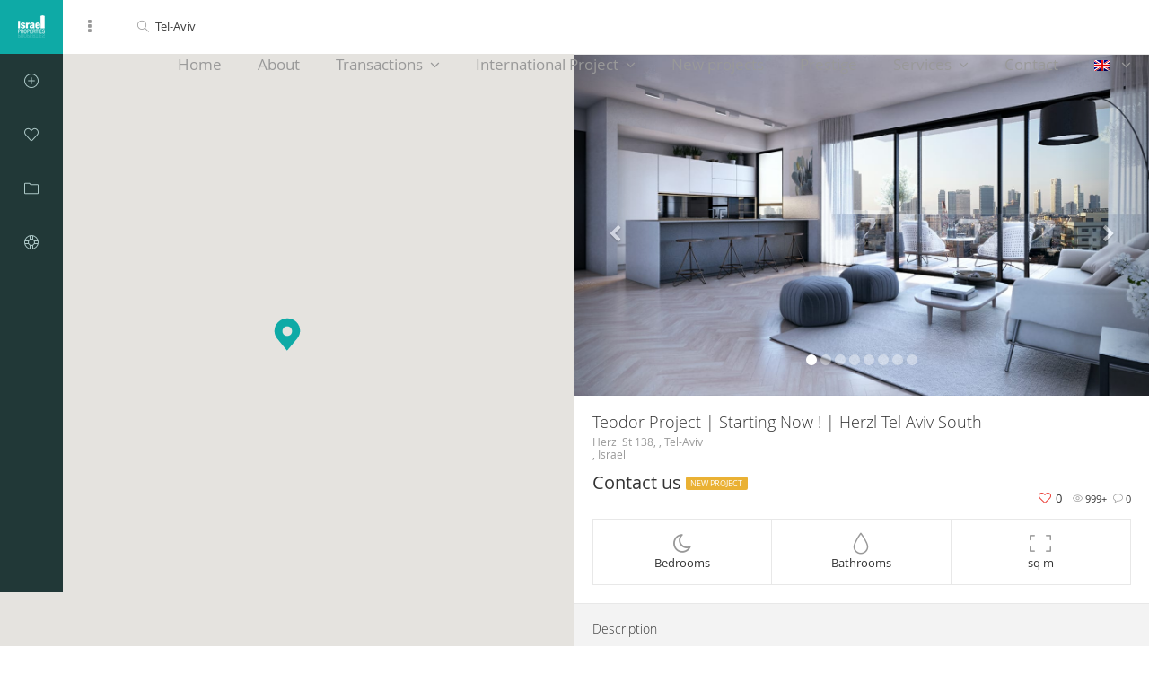

--- FILE ---
content_type: text/html; charset=UTF-8
request_url: https://ip-tlv.com/properties/teodor-starting-now-herzl-tel-aviv-south/?lang=en
body_size: 14495
content:
<!DOCTYPE html><html lang="en-US"><head><meta charset="UTF-8"><meta name="viewport" content="width=device-width, initial-scale=1.0, maximum-scale=1.0, user-scalable=0"><title>Teodor Project | Starting Now ! | Herzl Tel Aviv South - Expert immobilier - Israel Properties</title><link rel="stylesheet" href="https://ip-tlv.com/wp-content/plugins/sitepress-multilingual-cms/res/css/language-selector.css?v=3.5.3.1" type="text/css" media="all" /><link rel="pingback" href="https://ip-tlv.com/xmlrpc.php"><link rel="shortcut icon" href="https://ip-tlv.com/wp-content/themes/realeswp/favicon_new.ico" type="image/x-icon" /> <!--[if lt IE 9]> <script src="https://oss.maxcdn.com/html5shiv/3.7.2/html5shiv.min.js"></script> <script src="https://oss.maxcdn.com/respond/1.4.2/respond.min.js"></script> <![endif]--><meta property="og:url" content="https://ip-tlv.com/properties/teodor-starting-now-herzl-tel-aviv-south/?lang=en" /><meta property="og:title" content="Teodor Project | Starting Now ! | Herzl Tel Aviv South" /><meta property="og:description" content="Teodor Project | Starting Now ! | Herzl Tel Aviv South" /><meta property="og:image" content="https://ip-tlv.com/wp-content/uploads/2019/07/04.jpeg" /><meta name='robots' content='index, follow, max-image-preview:large, max-snippet:-1, max-video-preview:-1' /><link rel="alternate" hreflang="fr" href="https://ip-tlv.com/properties/teodor-starting-now-herzl-tel-aviv-south" /><link rel="alternate" hreflang="en" href="https://ip-tlv.com/properties/teodor-starting-now-herzl-tel-aviv-south/?lang=en" /><link rel="alternate" hreflang="he" href="https://ip-tlv.com/properties/teodor-starting-now-herzl-tel-aviv-south/?lang=he" /><link rel="canonical" href="https://ip-tlv.com/properties/teodor-starting-now-herzl-tel-aviv-south/?lang=en" /><meta property="og:locale" content="en_US" /><meta property="og:type" content="article" /><meta property="og:title" content="Teodor Project | Starting Now ! | Herzl Tel Aviv South - Expert immobilier - Israel Properties" /><meta property="og:description" content="Teodor | 138 Herzl St. Tel Aviv Close to Tel Aviv&#8217;s bustling Florentin neighborhood, the Teodor project on Herzl Street includes construction of 160 apartments alongside commercial areas in two [&hellip;]" /><meta property="og:url" content="https://ip-tlv.com/properties/teodor-starting-now-herzl-tel-aviv-south/?lang=en" /><meta property="og:site_name" content="Expert immobilier - Israel Properties" /><meta property="article:publisher" content="https://www.facebook.com/Israel-Properties-South-Tel-Aviv-886034068129645/" /><meta property="article:modified_time" content="2019-07-08T11:25:01+00:00" /><meta property="og:image" content="https://ip-tlv.com/wp-content/uploads/2019/07/07.jpeg" /><meta name="twitter:label1" content="Est. reading time" /><meta name="twitter:data1" content="1 minute" /> <script type="application/ld+json" class="yoast-schema-graph">{"@context":"https://schema.org","@graph":[{"@type":"WebPage","@id":"https://ip-tlv.com/properties/teodor-starting-now-herzl-tel-aviv-south/?lang=en","url":"https://ip-tlv.com/properties/teodor-starting-now-herzl-tel-aviv-south/?lang=en","name":"Teodor Project | Starting Now ! | Herzl Tel Aviv South - Expert immobilier - Israel Properties","isPartOf":{"@id":"https://ip-tlv.com/#website"},"primaryImageOfPage":{"@id":"https://ip-tlv.com/properties/teodor-starting-now-herzl-tel-aviv-south/?lang=en#primaryimage"},"image":{"@id":"https://ip-tlv.com/properties/teodor-starting-now-herzl-tel-aviv-south/?lang=en#primaryimage"},"thumbnailUrl":"https://ip-tlv.com/wp-content/uploads/2019/07/07.jpeg","datePublished":"2019-07-08T11:17:27+00:00","dateModified":"2019-07-08T11:25:01+00:00","breadcrumb":{"@id":"https://ip-tlv.com/properties/teodor-starting-now-herzl-tel-aviv-south/?lang=en#breadcrumb"},"inLanguage":"en-US","potentialAction":[{"@type":"ReadAction","target":["https://ip-tlv.com/properties/teodor-starting-now-herzl-tel-aviv-south/?lang=en"]}]},{"@type":"ImageObject","inLanguage":"en-US","@id":"https://ip-tlv.com/properties/teodor-starting-now-herzl-tel-aviv-south/?lang=en#primaryimage","url":"https://ip-tlv.com/wp-content/uploads/2019/07/07.jpeg","contentUrl":"https://ip-tlv.com/wp-content/uploads/2019/07/07.jpeg","width":1600,"height":472},{"@type":"BreadcrumbList","@id":"https://ip-tlv.com/properties/teodor-starting-now-herzl-tel-aviv-south/?lang=en#breadcrumb","itemListElement":[{"@type":"ListItem","position":1,"name":"Accueil","item":"https://ip-tlv.com/?lang=en"},{"@type":"ListItem","position":2,"name":"Properties","item":"https://ip-tlv.com/properties/"},{"@type":"ListItem","position":3,"name":"Teodor Project | Starting Now ! | Herzl Tel Aviv South"}]},{"@type":"WebSite","@id":"https://ip-tlv.com/#website","url":"https://ip-tlv.com/","name":"Expert immobilier - Israel Properties","description":"Expert immobilier - Israel Properties","potentialAction":[{"@type":"SearchAction","target":{"@type":"EntryPoint","urlTemplate":"https://ip-tlv.com/?s={search_term_string}"},"query-input":{"@type":"PropertyValueSpecification","valueRequired":true,"valueName":"search_term_string"}}],"inLanguage":"en-US"}]}</script> <link rel='dns-prefetch' href='//maps.googleapis.com' /><link rel='dns-prefetch' href='//plus.google.com' /><link rel="alternate" type="application/rss+xml" title="Expert immobilier - Israel Properties &raquo; Feed" href="https://ip-tlv.com/feed/?lang=en" /><link rel="alternate" type="application/rss+xml" title="Expert immobilier - Israel Properties &raquo; Comments Feed" href="https://ip-tlv.com/comments/feed/?lang=en" /> <script type="text/javascript">window._wpemojiSettings={"baseUrl":"https:\/\/s.w.org\/images\/core\/emoji\/14.0.0\/72x72\/","ext":".png","svgUrl":"https:\/\/s.w.org\/images\/core\/emoji\/14.0.0\/svg\/","svgExt":".svg","source":{"concatemoji":"https:\/\/ip-tlv.com\/wp-includes\/js\/wp-emoji-release.min.js"}};
/*! This file is auto-generated */
!function(i,n){var o,s,e;function c(e){try{var t={supportTests:e,timestamp:(new Date).valueOf()};sessionStorage.setItem(o,JSON.stringify(t))}catch(e){}}function p(e,t,n){e.clearRect(0,0,e.canvas.width,e.canvas.height),e.fillText(t,0,0);var t=new Uint32Array(e.getImageData(0,0,e.canvas.width,e.canvas.height).data),r=(e.clearRect(0,0,e.canvas.width,e.canvas.height),e.fillText(n,0,0),new Uint32Array(e.getImageData(0,0,e.canvas.width,e.canvas.height).data));return t.every(function(e,t){return e===r[t]})}function u(e,t,n){switch(t){case"flag":return n(e,"\ud83c\udff3\ufe0f\u200d\u26a7\ufe0f","\ud83c\udff3\ufe0f\u200b\u26a7\ufe0f")?!1:!n(e,"\ud83c\uddfa\ud83c\uddf3","\ud83c\uddfa\u200b\ud83c\uddf3")&&!n(e,"\ud83c\udff4\udb40\udc67\udb40\udc62\udb40\udc65\udb40\udc6e\udb40\udc67\udb40\udc7f","\ud83c\udff4\u200b\udb40\udc67\u200b\udb40\udc62\u200b\udb40\udc65\u200b\udb40\udc6e\u200b\udb40\udc67\u200b\udb40\udc7f");case"emoji":return!n(e,"\ud83e\udef1\ud83c\udffb\u200d\ud83e\udef2\ud83c\udfff","\ud83e\udef1\ud83c\udffb\u200b\ud83e\udef2\ud83c\udfff")}return!1}function f(e,t,n){var r="undefined"!=typeof WorkerGlobalScope&&self instanceof WorkerGlobalScope?new OffscreenCanvas(300,150):i.createElement("canvas"),a=r.getContext("2d",{willReadFrequently:!0}),o=(a.textBaseline="top",a.font="600 32px Arial",{});return e.forEach(function(e){o[e]=t(a,e,n)}),o}function t(e){var t=i.createElement("script");t.src=e,t.defer=!0,i.head.appendChild(t)}"undefined"!=typeof Promise&&(o="wpEmojiSettingsSupports",s=["flag","emoji"],n.supports={everything:!0,everythingExceptFlag:!0},e=new Promise(function(e){i.addEventListener("DOMContentLoaded",e,{once:!0})}),new Promise(function(t){var n=function(){try{var e=JSON.parse(sessionStorage.getItem(o));if("object"==typeof e&&"number"==typeof e.timestamp&&(new Date).valueOf()<e.timestamp+604800&&"object"==typeof e.supportTests)return e.supportTests}catch(e){}return null}();if(!n){if("undefined"!=typeof Worker&&"undefined"!=typeof OffscreenCanvas&&"undefined"!=typeof URL&&URL.createObjectURL&&"undefined"!=typeof Blob)try{var e="postMessage("+f.toString()+"("+[JSON.stringify(s),u.toString(),p.toString()].join(",")+"));",r=new Blob([e],{type:"text/javascript"}),a=new Worker(URL.createObjectURL(r),{name:"wpTestEmojiSupports"});return void(a.onmessage=function(e){c(n=e.data),a.terminate(),t(n)})}catch(e){}c(n=f(s,u,p))}t(n)}).then(function(e){for(var t in e)n.supports[t]=e[t],n.supports.everything=n.supports.everything&&n.supports[t],"flag"!==t&&(n.supports.everythingExceptFlag=n.supports.everythingExceptFlag&&n.supports[t]);n.supports.everythingExceptFlag=n.supports.everythingExceptFlag&&!n.supports.flag,n.DOMReady=!1,n.readyCallback=function(){n.DOMReady=!0}}).then(function(){return e}).then(function(){var e;n.supports.everything||(n.readyCallback(),(e=n.source||{}).concatemoji?t(e.concatemoji):e.wpemoji&&e.twemoji&&(t(e.twemoji),t(e.wpemoji)))}))}((window,document),window._wpemojiSettings);</script> <link rel='stylesheet' id='reales_plugin_style-css' href='https://ip-tlv.com/wp-content/plugins/short-tax-post/css/style.css' type='text/css' media='all' /><link rel='stylesheet' id='datepicker_style-css' href='https://ip-tlv.com/wp-content/plugins/short-tax-post/css/datepicker.css' type='text/css' media='all' /><style id='wp-emoji-styles-inline-css' type='text/css'>img.wp-smiley,img.emoji{display:inline !important;border:none !important;box-shadow:none !important;height:1em !important;width:1em !important;margin:0
0.07em !important;vertical-align:-0.1em !important;background:none !important;padding:0
!important}</style><link rel='stylesheet' id='wp-block-library-css' href='https://ip-tlv.com/wp-includes/css/dist/block-library/style.min.css' type='text/css' media='all' /><style id='classic-theme-styles-inline-css' type='text/css'>.wp-block-button__link{color:#fff;background-color:#32373c;border-radius:9999px;box-shadow:none;text-decoration:none;padding:calc(.667em + 2px) calc(1.333em+2px);font-size:1.125em}.wp-block-file__button{background:#32373c;color:#fff;text-decoration:none}</style><style id='global-styles-inline-css' type='text/css'>body{--wp--preset--color--black:#000;--wp--preset--color--cyan-bluish-gray:#abb8c3;--wp--preset--color--white:#fff;--wp--preset--color--pale-pink:#f78da7;--wp--preset--color--vivid-red:#cf2e2e;--wp--preset--color--luminous-vivid-orange:#ff6900;--wp--preset--color--luminous-vivid-amber:#fcb900;--wp--preset--color--light-green-cyan:#7bdcb5;--wp--preset--color--vivid-green-cyan:#00d084;--wp--preset--color--pale-cyan-blue:#8ed1fc;--wp--preset--color--vivid-cyan-blue:#0693e3;--wp--preset--color--vivid-purple:#9b51e0;--wp--preset--gradient--vivid-cyan-blue-to-vivid-purple:linear-gradient(135deg,rgba(6,147,227,1) 0%,rgb(155,81,224) 100%);--wp--preset--gradient--light-green-cyan-to-vivid-green-cyan:linear-gradient(135deg,rgb(122,220,180) 0%,rgb(0,208,130) 100%);--wp--preset--gradient--luminous-vivid-amber-to-luminous-vivid-orange:linear-gradient(135deg,rgba(252,185,0,1) 0%,rgba(255,105,0,1) 100%);--wp--preset--gradient--luminous-vivid-orange-to-vivid-red:linear-gradient(135deg,rgba(255,105,0,1) 0%,rgb(207,46,46) 100%);--wp--preset--gradient--very-light-gray-to-cyan-bluish-gray:linear-gradient(135deg,rgb(238,238,238) 0%,rgb(169,184,195) 100%);--wp--preset--gradient--cool-to-warm-spectrum:linear-gradient(135deg,rgb(74,234,220) 0%,rgb(151,120,209) 20%,rgb(207,42,186) 40%,rgb(238,44,130) 60%,rgb(251,105,98) 80%,rgb(254,248,76) 100%);--wp--preset--gradient--blush-light-purple:linear-gradient(135deg,rgb(255,206,236) 0%,rgb(152,150,240) 100%);--wp--preset--gradient--blush-bordeaux:linear-gradient(135deg,rgb(254,205,165) 0%,rgb(254,45,45) 50%,rgb(107,0,62) 100%);--wp--preset--gradient--luminous-dusk:linear-gradient(135deg,rgb(255,203,112) 0%,rgb(199,81,192) 50%,rgb(65,88,208) 100%);--wp--preset--gradient--pale-ocean:linear-gradient(135deg,rgb(255,245,203) 0%,rgb(182,227,212) 50%,rgb(51,167,181) 100%);--wp--preset--gradient--electric-grass:linear-gradient(135deg,rgb(202,248,128) 0%,rgb(113,206,126) 100%);--wp--preset--gradient--midnight:linear-gradient(135deg,rgb(2,3,129) 0%,rgb(40,116,252) 100%);--wp--preset--font-size--small:13px;--wp--preset--font-size--medium:20px;--wp--preset--font-size--large:36px;--wp--preset--font-size--x-large:42px;--wp--preset--spacing--20:0.44rem;--wp--preset--spacing--30:0.67rem;--wp--preset--spacing--40:1rem;--wp--preset--spacing--50:1.5rem;--wp--preset--spacing--60:2.25rem;--wp--preset--spacing--70:3.38rem;--wp--preset--spacing--80:5.06rem;--wp--preset--shadow--natural:6px 6px 9px rgba(0, 0, 0, 0.2);--wp--preset--shadow--deep:12px 12px 50px rgba(0, 0, 0, 0.4);--wp--preset--shadow--sharp:6px 6px 0px rgba(0, 0, 0, 0.2);--wp--preset--shadow--outlined:6px 6px 0px -3px rgba(255, 255, 255, 1), 6px 6px rgba(0, 0, 0, 1);--wp--preset--shadow--crisp:6px 6px 0px rgba(0,0,0,1)}:where(.is-layout-flex){gap:0.5em}:where(.is-layout-grid){gap:0.5em}body .is-layout-flow>.alignleft{float:left;margin-inline-start:0;margin-inline-end:2em}body .is-layout-flow>.alignright{float:right;margin-inline-start:2em;margin-inline-end:0}body .is-layout-flow>.aligncenter{margin-left:auto !important;margin-right:auto !important}body .is-layout-constrained>.alignleft{float:left;margin-inline-start:0;margin-inline-end:2em}body .is-layout-constrained>.alignright{float:right;margin-inline-start:2em;margin-inline-end:0}body .is-layout-constrained>.aligncenter{margin-left:auto !important;margin-right:auto !important}body .is-layout-constrained>:where(:not(.alignleft):not(.alignright):not(.alignfull)){max-width:var(--wp--style--global--content-size);margin-left:auto !important;margin-right:auto !important}body .is-layout-constrained>.alignwide{max-width:var(--wp--style--global--wide-size)}body .is-layout-flex{display:flex}body .is-layout-flex{flex-wrap:wrap;align-items:center}body .is-layout-flex>*{margin:0}body .is-layout-grid{display:grid}body .is-layout-grid>*{margin:0}:where(.wp-block-columns.is-layout-flex){gap:2em}:where(.wp-block-columns.is-layout-grid){gap:2em}:where(.wp-block-post-template.is-layout-flex){gap:1.25em}:where(.wp-block-post-template.is-layout-grid){gap:1.25em}.has-black-color{color:var(--wp--preset--color--black) !important}.has-cyan-bluish-gray-color{color:var(--wp--preset--color--cyan-bluish-gray) !important}.has-white-color{color:var(--wp--preset--color--white) !important}.has-pale-pink-color{color:var(--wp--preset--color--pale-pink) !important}.has-vivid-red-color{color:var(--wp--preset--color--vivid-red) !important}.has-luminous-vivid-orange-color{color:var(--wp--preset--color--luminous-vivid-orange) !important}.has-luminous-vivid-amber-color{color:var(--wp--preset--color--luminous-vivid-amber) !important}.has-light-green-cyan-color{color:var(--wp--preset--color--light-green-cyan) !important}.has-vivid-green-cyan-color{color:var(--wp--preset--color--vivid-green-cyan) !important}.has-pale-cyan-blue-color{color:var(--wp--preset--color--pale-cyan-blue) !important}.has-vivid-cyan-blue-color{color:var(--wp--preset--color--vivid-cyan-blue) !important}.has-vivid-purple-color{color:var(--wp--preset--color--vivid-purple) !important}.has-black-background-color{background-color:var(--wp--preset--color--black) !important}.has-cyan-bluish-gray-background-color{background-color:var(--wp--preset--color--cyan-bluish-gray) !important}.has-white-background-color{background-color:var(--wp--preset--color--white) !important}.has-pale-pink-background-color{background-color:var(--wp--preset--color--pale-pink) !important}.has-vivid-red-background-color{background-color:var(--wp--preset--color--vivid-red) !important}.has-luminous-vivid-orange-background-color{background-color:var(--wp--preset--color--luminous-vivid-orange) !important}.has-luminous-vivid-amber-background-color{background-color:var(--wp--preset--color--luminous-vivid-amber) !important}.has-light-green-cyan-background-color{background-color:var(--wp--preset--color--light-green-cyan) !important}.has-vivid-green-cyan-background-color{background-color:var(--wp--preset--color--vivid-green-cyan) !important}.has-pale-cyan-blue-background-color{background-color:var(--wp--preset--color--pale-cyan-blue) !important}.has-vivid-cyan-blue-background-color{background-color:var(--wp--preset--color--vivid-cyan-blue) !important}.has-vivid-purple-background-color{background-color:var(--wp--preset--color--vivid-purple) !important}.has-black-border-color{border-color:var(--wp--preset--color--black) !important}.has-cyan-bluish-gray-border-color{border-color:var(--wp--preset--color--cyan-bluish-gray) !important}.has-white-border-color{border-color:var(--wp--preset--color--white) !important}.has-pale-pink-border-color{border-color:var(--wp--preset--color--pale-pink) !important}.has-vivid-red-border-color{border-color:var(--wp--preset--color--vivid-red) !important}.has-luminous-vivid-orange-border-color{border-color:var(--wp--preset--color--luminous-vivid-orange) !important}.has-luminous-vivid-amber-border-color{border-color:var(--wp--preset--color--luminous-vivid-amber) !important}.has-light-green-cyan-border-color{border-color:var(--wp--preset--color--light-green-cyan) !important}.has-vivid-green-cyan-border-color{border-color:var(--wp--preset--color--vivid-green-cyan) !important}.has-pale-cyan-blue-border-color{border-color:var(--wp--preset--color--pale-cyan-blue) !important}.has-vivid-cyan-blue-border-color{border-color:var(--wp--preset--color--vivid-cyan-blue) !important}.has-vivid-purple-border-color{border-color:var(--wp--preset--color--vivid-purple) !important}.has-vivid-cyan-blue-to-vivid-purple-gradient-background{background:var(--wp--preset--gradient--vivid-cyan-blue-to-vivid-purple) !important}.has-light-green-cyan-to-vivid-green-cyan-gradient-background{background:var(--wp--preset--gradient--light-green-cyan-to-vivid-green-cyan) !important}.has-luminous-vivid-amber-to-luminous-vivid-orange-gradient-background{background:var(--wp--preset--gradient--luminous-vivid-amber-to-luminous-vivid-orange) !important}.has-luminous-vivid-orange-to-vivid-red-gradient-background{background:var(--wp--preset--gradient--luminous-vivid-orange-to-vivid-red) !important}.has-very-light-gray-to-cyan-bluish-gray-gradient-background{background:var(--wp--preset--gradient--very-light-gray-to-cyan-bluish-gray) !important}.has-cool-to-warm-spectrum-gradient-background{background:var(--wp--preset--gradient--cool-to-warm-spectrum) !important}.has-blush-light-purple-gradient-background{background:var(--wp--preset--gradient--blush-light-purple) !important}.has-blush-bordeaux-gradient-background{background:var(--wp--preset--gradient--blush-bordeaux) !important}.has-luminous-dusk-gradient-background{background:var(--wp--preset--gradient--luminous-dusk) !important}.has-pale-ocean-gradient-background{background:var(--wp--preset--gradient--pale-ocean) !important}.has-electric-grass-gradient-background{background:var(--wp--preset--gradient--electric-grass) !important}.has-midnight-gradient-background{background:var(--wp--preset--gradient--midnight) !important}.has-small-font-size{font-size:var(--wp--preset--font-size--small) !important}.has-medium-font-size{font-size:var(--wp--preset--font-size--medium) !important}.has-large-font-size{font-size:var(--wp--preset--font-size--large) !important}.has-x-large-font-size{font-size:var(--wp--preset--font-size--x-large) !important}.wp-block-navigation a:where(:not(.wp-element-button)){color:inherit}:where(.wp-block-post-template.is-layout-flex){gap:1.25em}:where(.wp-block-post-template.is-layout-grid){gap:1.25em}:where(.wp-block-columns.is-layout-flex){gap:2em}:where(.wp-block-columns.is-layout-grid){gap:2em}.wp-block-pullquote{font-size:1.5em;line-height:1.6}</style><link rel='stylesheet' id='contact-form-7-bootstrap-style-css' href='https://ip-tlv.com/wp-content/plugins/bootstrap-for-contact-form-7/assets/dist/css/style.min.css' type='text/css' media='all' /><link rel='stylesheet' id='reales_style-css' href='https://ip-tlv.com/wp-content/themes/realeswp/style.css' type='text/css' media='all' /> <script type="text/javascript" src="https://ip-tlv.com/wp-includes/js/jquery/jquery.min.js" id="jquery-core-js"></script> <script type="text/javascript" src="https://ip-tlv.com/wp-includes/js/jquery/jquery-migrate.min.js" id="jquery-migrate-js"></script> <script type="text/javascript" src="https://ip-tlv.com/wp-includes/js/clipboard.min.js" id="clipboard-js"></script> <script type="text/javascript" src="https://ip-tlv.com/wp-includes/js/plupload/moxie.min.js" id="moxiejs-js"></script> <script type="text/javascript" src="https://ip-tlv.com/wp-includes/js/plupload/plupload.min.js" id="plupload-js"></script> <script type="text/javascript" src="https://ip-tlv.com/wp-includes/js/underscore.min.js" id="underscore-js"></script> <script type="text/javascript" src="https://ip-tlv.com/wp-includes/js/dist/vendor/wp-polyfill-inert.min.js" id="wp-polyfill-inert-js"></script> <script type="text/javascript" src="https://ip-tlv.com/wp-includes/js/dist/vendor/regenerator-runtime.min.js" id="regenerator-runtime-js"></script> <script type="text/javascript" src="https://ip-tlv.com/wp-includes/js/dist/vendor/wp-polyfill.min.js" id="wp-polyfill-js"></script> <script type="text/javascript" src="https://ip-tlv.com/wp-includes/js/dist/dom-ready.min.js" id="wp-dom-ready-js"></script> <script type="text/javascript" src="https://ip-tlv.com/wp-includes/js/dist/hooks.min.js" id="wp-hooks-js"></script> <script type="text/javascript" src="https://ip-tlv.com/wp-includes/js/dist/i18n.min.js" id="wp-i18n-js"></script> <script type="text/javascript" id="wp-i18n-js-after">wp.i18n.setLocaleData({'text direction\u0004ltr':['ltr']});</script> <script type="text/javascript" src="https://ip-tlv.com/wp-includes/js/dist/a11y.min.js" id="wp-a11y-js"></script> <script type="text/javascript" id="plupload-handlers-js-extra">var pluploadL10n={"queue_limit_exceeded":"You have attempted to queue too many files.","file_exceeds_size_limit":"%s exceeds the maximum upload size for this site.","zero_byte_file":"This file is empty. Please try another.","invalid_filetype":"Sorry, you are not allowed to upload this file type.","not_an_image":"This file is not an image. Please try another.","image_memory_exceeded":"Memory exceeded. Please try another smaller file.","image_dimensions_exceeded":"This is larger than the maximum size. Please try another.","default_error":"An error occurred in the upload. Please try again later.","missing_upload_url":"There was a configuration error. Please contact the server administrator.","upload_limit_exceeded":"You may only upload 1 file.","http_error":"Unexpected response from the server. The file may have been uploaded successfully. Check in the Media Library or reload the page.","http_error_image":"The server cannot process the image. This can happen if the server is busy or does not have enough resources to complete the task. Uploading a smaller image may help. Suggested maximum size is 2560 pixels.","upload_failed":"Upload failed.","big_upload_failed":"Please try uploading this file with the %1$sbrowser uploader%2$s.","big_upload_queued":"%s exceeds the maximum upload size for the multi-file uploader when used in your browser.","io_error":"IO error.","security_error":"Security error.","file_cancelled":"File canceled.","upload_stopped":"Upload stopped.","dismiss":"Dismiss","crunching":"Crunching\u2026","deleted":"moved to the Trash.","error_uploading":"\u201c%s\u201d has failed to upload.","unsupported_image":"This image cannot be displayed in a web browser. For best results convert it to JPEG before uploading.","noneditable_image":"This image cannot be processed by the web server. Convert it to JPEG or PNG before uploading.","file_url_copied":"The file URL has been copied to your clipboard"};</script> <script type="text/javascript" src="https://ip-tlv.com/wp-includes/js/plupload/handlers.min.js" id="plupload-handlers-js"></script> <link rel="https://api.w.org/" href="https://ip-tlv.com/wp-json/?lang=en/" /><link rel='shortlink' href='https://ip-tlv.com/?p=3907&#038;lang=en' /><link rel="alternate" type="application/json+oembed" href="https://ip-tlv.com/wp-json/?lang=en%2Foembed%2F1.0%2Fembed&#038;url=https%3A%2F%2Fip-tlv.com%2Fproperties%2Fteodor-starting-now-herzl-tel-aviv-south%2F%3Flang%3Den" /><link rel="alternate" type="text/xml+oembed" href="https://ip-tlv.com/wp-json/?lang=en%2Foembed%2F1.0%2Fembed&#038;url=https%3A%2F%2Fip-tlv.com%2Fproperties%2Fteodor-starting-now-herzl-tel-aviv-south%2F%3Flang%3Den&#038;format=xml" /><meta name="generator" content="WPML ver:3.5.3.1 stt:1,4,20;" /><style type="text/css">div.wpcf7 .ajax-loader{background-image:url('https://ip-tlv.com/wp-content/plugins/contact-form-7/images/ajax-loader.gif')}</style><style type='text/css'>.btn-green{background-color:#0eaaa6 !important}.btn-o.btn-green{background-color:transparent !important;color:#0eaaa6 !important;border-color:#0eaaa6 !important}.no-touch .btn-o.btn-green:hover,.btn-o.btn-green:focus,.btn-o.btn-green:active,.btn-o.btn-green.active,.open>.dropdown-toggle.btn-o.btn-green{background-color:#0eaaa6 !important;color:#fff !important}.text-green{color:#0eaaa6 !important}.logo{background-color:#0eaaa6 !important}.no-touch .userMenu ul > li > a:hover > span, .no-touch .userMenu ul>li>a:focus>span{color:#0eaaa6 !important}.stLabel{background-color:#0eaaa6 !important}.stArrow{border-top-color:#0eaaa6 !important}.ui-slider .ui-slider-range{background-color:#0eaaa6 !important}.no-touch a.card:hover h2, .no-touch div.card:hover
h2{color:#0eaaa6 !important}.no-touch .similar a.similarProp:hover .info
.name{color:#0eaaa6 !important}.amItem.active
span{color:#0eaaa6 !important}.no-touch .propsWidget ul.propList li a:hover .info
.name{color:#0eaaa6 !important}.no-touch .agentsWidget ul.agentsList li a:hover .info
.name{color:#0eaaa6 !important}.pagination > .active > a,
.pagination > .active > span,
.no-touch .pagination > .active > a:hover,
.no-touch .pagination>.active>span:hover,.pagination>.active>a:focus,.pagination>.active>span:focus{background-color:#0eaaa6 !important;border-color:#0eaaa6 !important}.page-links>span{background-color:#0eaaa6 !important}.progress-bar-green{background-color:#0eaaa6 !important}.spotlight{background-color:#0eaaa6 !important}.s-icon{color:#0eaaa6 !important}.label-green{background-color:#0eaaa6 !important}h2.s-main{color:#0eaaa6 !important}.no-touch .s-menu-item:hover .s-icon{color:#fff !important}.no-touch .s-menu-item:hover .s-main{color:#fff !important}.no-touch .s-menu-item:hover{background-color:#0eaaa6 !important}.no-touch .article h3 a:hover{color:#0eaaa6 !important}.blog-pagination
a{border:1px
solid #0eaaa6 !important;color:#0eaaa6 !important}.no-touch .blog-pagination a:hover{color:#fff !important;;background-color:#0eaaa6 !important}blockquote{border-left:2px solid #0eaaa6 !important}.no-touch .f-p-article:hover .fpna-header, .no-touch .f-n-article:hover .fpna-header{color:#0eaaa6 !important}.comment-navigation
a{border:1px
solid #0eaaa6 !important;color:#0eaaa6 !important}.no-touch .comment-navigation a:hover{background-color:#0eaaa6 !important;color:#fff !important}.comment-form input[type="submit"]{border:1px
solid #0eaaa6 !important;background-color:#0eaaa6 !important}#wp-calendar tbody tr td
a{color:#0eaaa6 !important}.no-touch .content-sidebar .agentsWidget ul.agentsList li a:hover .info
.name{color:#0eaaa6 !important}.no-touch .content-sidebar .propsWidget ul.propList li a:hover .info
.name{color:#0eaaa6 !important}.datepicker td.day:hover{color:#0eaaa6 !important}.datepicker td.active,
.datepicker td.active:hover{color:#fff !important;background-color:#0eaaa6 !important}.datepicker td
span.active{color:#fff !important;background-color:#0eaaa6 !important}.datepicker thead tr:first-child th:hover{color:#0eaaa6 !important}@media screen and (max-width: 767px){#header{background-color:#0eaaa6 !important}.logo{background-color:transparent !important}}.no-touch .btn-green:hover,.btn-green:focus,.btn-green:active,.btn-green.active,.open>.dropdown-toggle.btn-green{background-color:#068b85 !important;color:#fff !important}.no-touch a.text-green:hover{color:#068b85 !important}.no-touch a.bg-green:hover{background-color:#068b85 !important}.comment-form input[type="submit"]:hover{background-color:#068b85 !important;border:1px
solid #068b85 !important}.footer-nav .searchform input[type="submit"]{background-color:#068b85 !important}.content-sidebar .searchform input[type="submit"]{background-color:#068b85 !important}.datepicker td.active:hover,
.datepicker td.active:hover:hover,
.datepicker td.active:focus,
.datepicker td.active:hover:focus,
.datepicker td.active:active,
.datepicker td.active:hover:active,
.datepicker td.active.active,
.datepicker td.active:hover.active,
.datepicker td.active.disabled,
.datepicker td.active:hover.disabled,
.datepicker td.active[disabled],
.datepicker td.active:hover[disabled]{color:#fff !important;background-color:#068b85 !important}.datepicker td.active:active,
.datepicker td.active:hover:active,
.datepicker td.active.active,
.datepicker td.active:hover.active{background-color:#068b85 \9 !important}.datepicker td span.active:hover,
.datepicker td span.active:focus,
.datepicker td span.active:active,
.datepicker td span.active.active,
.datepicker td span.active.disabled,
.datepicker td span.active[disabled]{color:#fff !important;background-color:#068b85 !important}.datepicker td span.active:active,
.datepicker td
span.active.active{background-color:#068b85 \9 !important}#leftSide{background-color:#213837 !important}.leftNav>div>ul>li>a{color:#adc8c7 !important}.expanded .leftNav>ul>li.onTap>a{color:#adc8c7 !important}@media screen and (max-width: 767px){.searchIcon{color:#adc8c7 !important}.search input::-webkit-input-placeholder{color:#adc8c7 !important}.search input:-moz-placeholder{color:#adc8c7 !important}.search input::-moz-placeholder{color:#adc8c7 !important}.search input:-ms-input-placeholder{color:#adc8c7 !important}}.leftNav>div>ul>li>ul>li>a{color:#96adac !important}.no-touch .leftNav>div>ul>li:hover>ul>li>a,.leftNav>div>ul>li.onTap>ul>li>a{color:#96adac !important}.no-touch .leftNav>div>ul>li:hover>a,.leftNav>div>ul>li.onTap>a{background-color:#067670 !important;color:#fff !important}.expanded .leftNav>ul>li.active>a{background-color:#067670 !important;color:#fff !important}.leftNav>div>ul>li>ul{background-color:#132120 !important}.no-touch .leftNav>div>ul>li>ul{background-color:#132120 !important}.no-touch .leftNav>div>ul>li:hover>ul>li>a,.leftNav>div>ul>li.onTap>ul>li>a{background-color:#132120 !important}@media screen and (max-width: 767px){.leftNav
.search{background-color:#132120 !important}.search
input{background-color:#132120 !important;color:#fff !important}}.no-touch .leftNav>div>ul>li>ul>li>a:hover{color:#fff !important;background-color:#05635e !important}@media screen and (max-width: 767px){.no-touch a.mapHandler:hover{color:#c6e4e3 !important}.no-touch #header a.userHandler:hover{color:#c6e4e3 !important}.no-touch #header a.navHandler:hover{color:#c6e4e3 !important}}.home-footer{background-color:#333 !important}.footer-header{color:#c6e4e3 !important}.propType{background-color:#eab134 !important}.figType{background-color:#eab134 !important}.similar a.similarProp .info .price
.badge{background-color:#eab134 !important}.propWidget-1 .fig
.figType{background-color:#eab134 !important}.propWidget-2 .fig
.figType{background-color:#eab134 !important}.propWidget-3 .priceCap
.type{background-color:#eab134 !important}.propsWidget ul.propList li a .info .price
.badge{background-color:#eab134 !important}.label-yellow{background-color:#eab134 !important}.favLink .addFav, .favLink .addedFav, .favLink
.noSigned{color:#ea3d36 !important}.no-touch .favLink a.addFav:hover span, .no-touch .favLink a.noSigned:hover
span{color:#ea3d36 !important}.figStatus{background-color:#ea3d36 !important}</style><style type="text/css">.recentcomments
a{display:inline !important;padding:0
!important;margin:0
!important}</style><style type="text/css" media="screen">html{margin-top:0px !important}* html
body{margin-top:0px !important}</style><script data-no-minify="1" data-cfasync="false">(function(w,d){function a(){var b=d.createElement("script");b.async=!0;b.src="https://ip-tlv.com/wp-content/plugins/wp-rocket/inc/front/js/lazyload.1.0.5.min.js";var a=d.getElementsByTagName("script")[0];a.parentNode.insertBefore(b,a)}w.attachEvent?w.attachEvent("onload",a):w.addEventListener("load",a,!1)})(window,document);</script></head><body class="property-template-default single single-property postid-3907 no-transition" ><div id="header"><div class="logo"> <a href="https://ip-tlv.com/?lang=en"> <img src="https://ip-tlv.com/wp-content/uploads/2015/03/logo_mobile.png" alt="Expert immobilier - Israel Properties" class="logo-min" /><img src="https://ip-tlv.com/wp-content/uploads/2015/03/logo_ip.png" alt="Expert immobilier - Israel Properties" class="logo-full" /> </a></div> <a href="javascript:void(0);" class="navHandler"><span class="fa fa-ellipsis-v"></span></a> <a href="javascript:void(0);" class="mapHandler"><span class="icon-map"></span></a><div class="search"> <span class="searchIcon icon-magnifier"></span> <input type="text" name="search_city_top" id="search_city_top" placeholder="Enter a City..." value="" /></div> <a href="javascript:void(0);" class="top-navHandler visible-xs"><span class="fa fa-bars"></span></a><div class="top-nav"><div class="menu-top-menu-anglais-container"><ul id="menu-top-menu-anglais" class="menu"><li id="menu-item-2837" class="xxx menu-item menu-item-type-post_type menu-item-object-page menu-item-home menu-item-2837"><a href="https://ip-tlv.com/?lang=en">Home</a></li><li id="menu-item-2927" class="menu-item menu-item-type-post_type menu-item-object-page menu-item-2927"><a href="https://ip-tlv.com/about/?lang=en">About</a></li><li id="menu-item-2838" class="menu-item menu-item-type-custom menu-item-object-custom menu-item-has-children menu-item-2838"><a href="#">Transactions</a><ul class="sub-menu"><li id="menu-item-2839" class="menu-item menu-item-type-custom menu-item-object-custom menu-item-2839"><a href="https://ip-tlv.com/properties-search-results/?lang=en&#038;search_category=0&#038;search_type=5&#038;search_min_price=&#038;search_max_price=">Sales</a></li><li id="menu-item-2840" class="menu-item menu-item-type-custom menu-item-object-custom menu-item-2840"><a href="https://ip-tlv.com/properties-search-results/?lang=en&#038;search_category=0&#038;search_type=6&#038;search_min_price=&#038;search_max_price=">Rentals</a></li><li id="menu-item-2841" class="menu-item menu-item-type-custom menu-item-object-custom menu-item-2841"><a href="https://ip-tlv.com/properties-search-results/?lang=en&#038;search_category=0&#038;search_type=17&#038;search_min_price=&#038;search_max_price=">French Riviera</a></li></ul></li><li id="menu-item-2842" class="menu-item menu-item-type-custom menu-item-object-custom menu-item-has-children menu-item-2842"><a href="#">International Project</a><ul class="sub-menu"><li id="menu-item-2843" class="menu-item menu-item-type-custom menu-item-object-custom menu-item-2843"><a href="https://ip-tlv.com/properties-search-results/?search_city=New+York&#038;search_lat=40.663931&#038;search_lng=-73.938275&#038;search_category=0&#038;search_type=0&#038;search_min_price=&#038;search_max_price=&#038;lang=en">New York</a></li><li id="menu-item-2854" class="menu-item menu-item-type-custom menu-item-object-custom menu-item-2854"><a href="https://ip-tlv.com/cyprus-paphos/?lang=en">Cyprus | Paphos</a></li></ul></li><li id="menu-item-2855" class="menu-item menu-item-type-custom menu-item-object-custom menu-item-2855"><a href="https://ip-tlv.com/properties-search-results/?search_category=0&#038;search_type=18&#038;search_min_price=&#038;search_max_price=&#038;lang=en">New projects</a></li><li id="menu-item-2856" class="menu-item menu-item-type-custom menu-item-object-custom menu-item-2856"><a href="https://ip-tlv.com/properties-search-results/?search_category=0&#038;search_type=19&#038;search_min_price=&#038;search_max_price=&#038;lang=en">Prestige</a></li><li id="menu-item-2857" class="menu-item menu-item-type-custom menu-item-object-custom menu-item-has-children menu-item-2857"><a href="#">Services</a><ul class="sub-menu"><li id="menu-item-10132" class="menu-item menu-item-type-post_type menu-item-object-page menu-item-10132"><a href="https://ip-tlv.com/newsletter-hiver-2021-2022/?lang=en">NEWSLETTER | WINTER 2021-2022</a></li><li id="menu-item-10133" class="menu-item menu-item-type-post_type menu-item-object-page menu-item-10133"><a href="https://ip-tlv.com/newsletter-automne-2021/?lang=en">NEWSLETTER | AUTUMN 2021</a></li><li id="menu-item-9272" class="menu-item menu-item-type-post_type menu-item-object-page menu-item-9272"><a href="https://ip-tlv.com/newsletter-ete-2021/?lang=en">NEWSLETTER | SUMMER 2021</a></li><li id="menu-item-8851" class="menu-item menu-item-type-post_type menu-item-object-page menu-item-8851"><a href="https://ip-tlv.com/newsletter-printemps-2021/?lang=en">NEWSLETTER | SPRING 2021</a></li><li id="menu-item-2915" class="menu-item menu-item-type-post_type menu-item-object-page menu-item-2915"><a href="https://ip-tlv.com/concierge/?lang=en">Rental Management and Concierge</a></li><li id="menu-item-6084" class="menu-item menu-item-type-post_type menu-item-object-page menu-item-6084"><a href="https://ip-tlv.com/les-gestes-contre-le-covid-19/?lang=en">Actions Against COVID-19</a></li><li id="menu-item-2879" class="menu-item menu-item-type-post_type menu-item-object-page menu-item-2879"><a href="https://ip-tlv.com/architecture-decoration/?lang=en">Architecture / Decoration</a></li><li id="menu-item-2909" class="menu-item menu-item-type-post_type menu-item-object-page menu-item-2909"><a href="https://ip-tlv.com/property-management/?lang=en">Property management</a></li><li id="menu-item-2910" class="menu-item menu-item-type-post_type menu-item-object-page menu-item-2910"><a href="https://ip-tlv.com/legal-advice/?lang=en">Legal advice</a></li><li id="menu-item-2911" class="menu-item menu-item-type-post_type menu-item-object-page menu-item-2911"><a href="https://ip-tlv.com/legal-advice/the-taxation-of-land-revenues-in-israel/?lang=en">The taxation of land revenues in Israel</a></li><li id="menu-item-2912" class="menu-item menu-item-type-post_type menu-item-object-page menu-item-2912"><a href="https://ip-tlv.com/legal-advice/new-tax-brackets-2016/?lang=en">New tax brackets 2016</a></li><li id="menu-item-2913" class="menu-item menu-item-type-post_type menu-item-object-page menu-item-2913"><a href="https://ip-tlv.com/banking-services/?lang=en">Banking services</a></li><li id="menu-item-2914" class="menu-item menu-item-type-post_type menu-item-object-page menu-item-2914"><a href="https://ip-tlv.com/banking-services/new-banking-convention/?lang=en">New banking Convention</a></li></ul></li><li id="menu-item-2933" class="menu-item menu-item-type-post_type menu-item-object-page menu-item-2933"><a href="https://ip-tlv.com/contact/?lang=en">Contact</a></li><li class="menu-item menu-item-language menu-item-language-current menu-item-has-children"><a href="#" onclick="return false"><img class="iclflag" src="https://ip-tlv.com/wp-content/plugins/sitepress-multilingual-cms/res/flags/en.png" width="18" height="12" alt="en" title="English" /></a><ul class="sub-menu submenu-languages"><li class="menu-item menu-item-language"><a href="https://ip-tlv.com/properties/teodor-starting-now-herzl-tel-aviv-south"><img class="iclflag" src="https://ip-tlv.com/wp-content/plugins/sitepress-multilingual-cms/res/flags/fr.png" width="18" height="12" alt="fr" title="Français" /></a></li><li class="menu-item menu-item-language"><a href="https://ip-tlv.com/properties/teodor-starting-now-herzl-tel-aviv-south/?lang=he"><img class="iclflag" src="https://ip-tlv.com/wp-content/plugins/sitepress-multilingual-cms/res/flags/he.png" width="18" height="12" alt="he" title="עברית" /></a></li></ul></li></ul></div></div><div class="clearfix"></div></div><div id="leftSide"> <nav class="leftNav scrollable"><div class="search"> <span class="searchIcon icon-magnifier"></span> <input type="text" name="search_city_left" id="search_city_left" placeholder="Enter a City..." value="" /><div class="clearfix"></div></div><div class="menu-leftside-menu-anglais-container"><ul id="menu-leftside-menu-anglais" class="menu"><li id="menu-item-2827" class="icon-globe menu-item menu-item-type-custom menu-item-object-custom menu-item-2827"><a href="http://mariusn.com/themes/reales-wp/search-results/?search_city=San+Francisco&#038;search_lat=37.7749295&#038;search_lng=-122.41941550000001&#038;search_category=0&#038;search_type=0&#038;search_min_price=&#038;search_max_price="><span class="navIcon"></span><span class="navLabel">Explore @en</span></a></li><li id="menu-item-2828" class="icon-plus menu-item menu-item-type-custom menu-item-object-custom menu-item-2828"><a href="http://mariusn.com/themes/reales-wp/front-end-property-submission/"><span class="navIcon"></span><span class="navLabel">Submit @en</span></a></li><li id="menu-item-2829" class="icon-heart menu-item menu-item-type-custom menu-item-object-custom menu-item-2829"><a href="http://mariusn.com/themes/reales-wp/favourite-properties/"><span class="navIcon"></span><span class="navLabel">Favourites @en</span></a></li><li id="menu-item-2830" class="icon-folder menu-item menu-item-type-custom menu-item-object-custom menu-item-2830"><a href="http://mariusn.com/themes/reales-wp/front-end-property-submission/"><span class="navIcon"></span><span class="navLabel">My Listings @en</span></a></li><li id="menu-item-2831" class="icon-support menu-item menu-item-type-custom menu-item-object-custom menu-item-2831"><a href="http://mariusn.com/themes/reales-wp/contact-us/"><span class="navIcon"></span><span class="navLabel">Support @en</span></a></li></ul></div> </nav></div><div class="closeLeftSide"></div></div><div id="wrapper"><div id="mapSingleView" class="mob-min"><div class="mapPlaceholder"><span class="fa fa-spin fa-spinner"></span> Loading map...</div></div> <input type="hidden" id="securityAppMap" name="securityAppMap" value="8065ebd88f" /><input type="hidden" name="_wp_http_referer" value="/properties/teodor-starting-now-herzl-tel-aviv-south/?lang=en" /><div id="content" class="mob-max"><div class="singleTop"><form class="filterForm" id="filterPropertyForm" role="search" method="get" action="https://ip-tlv.com/properties-search-results/?lang=en"> <input type="hidden" name="search_city" id="search_city" autocomplete="off" /> <input type="hidden" name="search_lat" id="search_lat" autocomplete="off" /> <input type="hidden" name="search_lng" id="search_lng" autocomplete="off" /> <input type="hidden" name="search_category" id="search_category" value="0" autocomplete="off" /> <input type="hidden" name="search_type" id="search_type" value="0" autocomplete="off" /> <input type="hidden" name="search_min_price" id="search_min_price" autocomplete="off" /> <input type="hidden" name="search_max_price" id="search_max_price" autocomplete="off" /></form> <input type="hidden" name="single_id" id="single_id" value="3907" /><div id="carouselFull" class="carousel slide gallery" data-ride="carousel"><ol class="carousel-indicators"><li data-target="#carouselFull" data-slide-to="0"class="active" ></li><li data-target="#carouselFull" data-slide-to="1" ></li><li data-target="#carouselFull" data-slide-to="2" ></li><li data-target="#carouselFull" data-slide-to="3" ></li><li data-target="#carouselFull" data-slide-to="4" ></li><li data-target="#carouselFull" data-slide-to="5" ></li><li data-target="#carouselFull" data-slide-to="6" ></li><li data-target="#carouselFull" data-slide-to="7" ></li></ol><div class="carousel-inner"><div class="item active" style="background-image: url(https://ip-tlv.com/wp-content/uploads/2019/07/04.jpeg)"></div><div class="item" style="background-image: url(https://ip-tlv.com/wp-content/uploads/2019/07/03.jpeg)"></div><div class="item" style="background-image: url(https://ip-tlv.com/wp-content/uploads/2019/07/02.jpeg)"></div><div class="item" style="background-image: url(https://ip-tlv.com/wp-content/uploads/2019/07/01.jpeg)"></div><div class="item" style="background-image: url(https://ip-tlv.com/wp-content/uploads/2019/07/05.jpeg)"></div><div class="item" style="background-image: url(https://ip-tlv.com/wp-content/uploads/2019/07/06.jpeg)"></div><div class="item" style="background-image: url(https://ip-tlv.com/wp-content/uploads/2019/07/08.jpeg)"></div><div class="item" style="background-image: url(https://ip-tlv.com/wp-content/uploads/2019/07/09.jpeg)"></div></div> <a class="left carousel-control" href="#carouselFull" role="button" data-slide="prev"><span class="fa fa-chevron-left"></span></a> <a class="right carousel-control" href="#carouselFull" role="button" data-slide="next"><span class="fa fa-chevron-right"></span></a></div><div class="summary"><div class="row"><div class="col-xs-12 col-sm-12 col-md-12 col-lg-12"><div class="summaryItem"><h1 class="pageTitle">Teodor Project | Starting Now ! | Herzl Tel Aviv South</h1><div class="address">Herzl St 138, , Tel-Aviv<br /> , Israel</div><div class="singlePrice"><div class="listPrice"> Contact us <span class="label label-yellow">New Project</span></div><div class="listCategory"></div></div><ul class="stats"><li><span class="icon-eye"></span> 999+</li><li><span class="icon-bubble"></span> 0</li></ul><div class="favLink"> <a id="favBtn" href="javascript:void(0);" data-toggle="modal" data-target="#signin" class="noSigned"><span class="fa fa-heart-o"></span></a><span class="fav_no">0</span><input type="hidden" id="securityFav" name="securityFav" value="f2f06673a8" /><input type="hidden" name="_wp_http_referer" value="/properties/teodor-starting-now-herzl-tel-aviv-south/?lang=en" /></div><div class="clearfix"></div><ul class="features"><li><span class="fa fa-moon-o"></span><div> Bedrooms</div></li><li><span class="icon-drop"></span><div> Bathrooms</div></li><li><span class="icon-frame"></span><div> sq m</div></li></ul><div class="clearfix"></div></div></div></div></div></div><div class="description"><h3>Description</h3><div class="entry-content"><div>Teodor | 138 Herzl St. Tel Aviv</div><div>Close to Tel Aviv&#8217;s bustling Florentin neighborhood, the Teodor project on Herzl Street includes construction of 160 apartments alongside commercial areas in two gorgeous new buildings and one historic preservation building.</div><div>Architect: Ilan Pivko</div><div>Occupancy Date: Currently in the construction stages</div><div> </div><div><a href="https://ip-tlv.com/wp-content/uploads/2019/07/07.jpeg"><img fetchpriority="high" decoding="async" class="alignnone size-full wp-image-3898" src="[data-uri]" data-lazy-src="https://ip-tlv.com/wp-content/uploads/2019/07/07.jpeg" alt="07" width="1600" height="472" data-lazy-srcset="https://ip-tlv.com/wp-content/uploads/2019/07/07.jpeg 1600w, https://ip-tlv.com/wp-content/uploads/2019/07/07-700x207.jpeg 700w, https://ip-tlv.com/wp-content/uploads/2019/07/07-1024x302.jpeg 1024w" data-lazy-sizes="(max-width: 1600px) 100vw, 1600px" /><noscript><img fetchpriority="high" decoding="async" class="alignnone size-full wp-image-3898" src="https://ip-tlv.com/wp-content/uploads/2019/07/07.jpeg" alt="07" width="1600" height="472" srcset="https://ip-tlv.com/wp-content/uploads/2019/07/07.jpeg 1600w, https://ip-tlv.com/wp-content/uploads/2019/07/07-700x207.jpeg 700w, https://ip-tlv.com/wp-content/uploads/2019/07/07-1024x302.jpeg 1024w" sizes="(max-width: 1600px) 100vw, 1600px" /></noscript></a></div><div> </div><div>The award winning architect, Ilan Pivko, who had already made his mark in the neighborhood with his design, the structures reflecting and overlooking all of the advantages Israel’s greatest metropolis has to offer.</div><div>This project offers apartments of type 2 and 2.5 rooms with penthouses in an elegant and neat design.</div><div>The lobby of each building is contemporary and refined.</div><div>The complex also offers residents a parking space for each apartment.</div><div> </div><div style="text-align: center;"><a href="https://ip-tlv.com/wp-content/uploads/2019/04/Barre.png"><img decoding="async" class="alignnone size-full wp-image-2572" src="[data-uri]" data-lazy-src="https://ip-tlv.com/wp-content/uploads/2019/04/Barre.png" alt="Barre" width="560" height="7" /><noscript><img decoding="async" class="alignnone size-full wp-image-2572" src="https://ip-tlv.com/wp-content/uploads/2019/04/Barre.png" alt="Barre" width="560" height="7" /></noscript></a></div><div class="printfriendly pf-button  pf-alignleft"><a href="#" rel="nofollow" onClick="window.print(); return false;" title="Printer Friendly, PDF & Email"><img class="pf-button-img" src="https://cdn.printfriendly.com/buttons/printfriendly-pdf-button-nobg.png" alt="Print Friendly, PDF & Email" style="width: 112px;height: 24px;"  /></a></div><div class="printfriendly pf-alignleft"> <a class="noslimstat" href="#" rel="nofollow" data-toggle="modal" data-target="#myModal"> <span class="printfriendly-text2 printandpdf"><i class="glyphicon glyphicon-envelope">&nbsp;</i>Information</span> </a></div><div class="clearfix"></div></div></div><div class="modal fade" id="myModal" tabindex="-1" role="dialog" aria-labelledby="myModalLabel"><div class="modal-dialog" role="document"><div class="modal-content"><div class="modal-body"><div role="form" class="wpcf7" id="wpcf7-f1804-p3907-o1" lang="fr-FR" dir="ltr"><div class="screen-reader-response"><p role="status" aria-live="polite" aria-atomic="true"></p><ul></ul></div><form action="/properties/teodor-starting-now-herzl-tel-aviv-south/?lang=en#wpcf7-f1804-p3907-o1" method="post" class="wpcf7-form init" novalidate="novalidate" data-status="init"><div style="display: none;"> <input type="hidden" name="_wpcf7" value="1804" /> <input type="hidden" name="_wpcf7_version" value="5.6.4" /> <input type="hidden" name="_wpcf7_locale" value="fr_FR" /> <input type="hidden" name="_wpcf7_unit_tag" value="wpcf7-f1804-p3907-o1" /> <input type="hidden" name="_wpcf7_container_post" value="3907" /> <input type="hidden" name="_wpcf7_posted_data_hash" value="" /></div><div class="form-group first-name"><label class="">First Name (required) <span class="required">*</span></label><input class="wpcf7-form-control wpcf7-text wpcf7-validates-as-required form-control" name="first-name" type="text" value="" aria-invalid="false" aria-required="true" required></div><div class="form-group last-name"><label class="">Last Name (required) <span class="required">*</span></label><input class="wpcf7-form-control wpcf7-text wpcf7-validates-as-required form-control" name="last-name" type="text" value="" aria-invalid="false" aria-required="true" required></div><div class="form-group your-tel"><label class="">Phone Number</label><input class="wpcf7-form-control wpcf7-text wpcf7-tel wpcf7-validates-as-tel form-control" name="your-tel" type="tel" value="" aria-invalid="false"></div><div class="form-group your-email"><label class="">Your Email (required) <span class="required">*</span></label><input class="wpcf7-form-control wpcf7-text wpcf7-email wpcf7-validates-as-required wpcf7-validates-as-email form-control" name="your-email" type="email" value="" aria-invalid="false" aria-required="true" required></div><div class="form-group your-product"><label class="" for="product">Produit</label><input class="wpcf7-form-control wpcf7-text form-control" id="product" name="your-product" type="text" value="" aria-invalid="false"></div><div class="form-group your-message"><label class="">Your Message</label><textarea class="wpcf7-form-control wpcf7-textarea form-control" name="your-message" rows="4" aria-invalid="false"></textarea></div><div class="form-group"><div><input class="wpcf7-form-control wpcf7-submit btn btn-primary" type="submit" value="Send"></div></div><div class="wpcf7-response-output alert alert-warning"></div></form></div></div></div></div></div><div class="share"> <a href="https://www.facebook.com/sharer/sharer.php?u=https://ip-tlv.com/properties/teodor-starting-now-herzl-tel-aviv-south/?lang=en"
onclick="javascript:window.open(this.href, '', 'menubar=no,toolbar=no,resizable=yes,scrollbars=yes,height=300,width=600');
return false;"
target="_blank" title="Share on Facebook" class="btn btn-sm btn-o btn-facebook"> <span class="fa fa-facebook"></span> Share on Facebook </a> <a href="https://twitter.com/share?url=https://ip-tlv.com/properties/teodor-starting-now-herzl-tel-aviv-south/?lang=en&amp;text=Teodor+Project+%7C+Starting+Now+%21+%7C+Herzl+Tel+Aviv+South"
onclick="javascript:window.open(this.href, '', 'menubar=no,toolbar=no,resizable=yes,scrollbars=yes,height=300,width=600');
return false;"
target="_blank" title="Share on Twitter" class="btn btn-sm btn-o btn-twitter"> <span class="fa fa-twitter"></span> Share on Twitter </a> <a href="https://plus.google.com/share?url=https://ip-tlv.com/properties/teodor-starting-now-herzl-tel-aviv-south/?lang=en"
onclick="javascript:window.open(this.href, '', 'menubar=no,toolbar=no,resizable=yes,scrollbars=yes,height=350,width=480');
return false;"
target="_blank" title="Share on Google+" class="btn btn-sm btn-o btn-google"> <span class="fa fa-google-plus"></span> Share on Google+ </a></div><div class="amenities"><h3>Amenities</h3><div class="row"><div class="col-xs-6 col-sm-6 col-md-4 col-lg-4 amItem"><span class="fa fa-check"></span> Shared gym</div><div class="col-xs-6 col-sm-6 col-md-4 col-lg-4 amItem"><span class="fa fa-check"></span> Common swimming pool</div><div class="col-xs-6 col-sm-6 col-md-4 col-lg-4 amItem"><span class="fa fa-check"></span> Private pool</div><div class="col-xs-6 col-sm-6 col-md-4 col-lg-4 amItem active" "><span class="fa fa-check"></span> Playroom</div></div></div><div class="additional"><h3>Additional Information</h3><div class="row"><div class="col-xs-12 col-sm-6 col-md-6 col-lg-6 amItem"></div><div class="col-xs-12 col-sm-6 col-md-6 col-lg-6 amItem"></div><div class="col-xs-12 col-sm-6 col-md-6 col-lg-6 amItem"></div><div class="col-xs-12 col-sm-6 col-md-6 col-lg-6 amItem"></div><div class="col-xs-12 col-sm-6 col-md-6 col-lg-6 amItem"></div><div class="col-xs-12 col-sm-6 col-md-6 col-lg-6 amItem"></div><div class="col-xs-12 col-sm-6 col-md-6 col-lg-6 amItem"></div><div class="col-xs-12 col-sm-6 col-md-6 col-lg-6 amItem"></div><div class="col-xs-12 col-sm-6 col-md-6 col-lg-6 amItem"></div></div></div></div></div><div class="modal fade" id="contactAgent" role="dialog" aria-labelledby="contactLabel" aria-hidden="true"><div class="modal-dialog"><div class="modal-content"><div class="modal-header"> <button type="button" class="close" data-dismiss="modal" aria-hidden="true"><span class="fa fa-close"></span></button><h4 class="modal-title" id="contactLabel">Contact Agent</h4></div><div class="modal-body"><form class="contactForm"><div class="row"><div class="col-xs-12 col-sm-12 col-md-12 col-lg-12" id="ca_response"></div><div class="col-xs-12 col-sm-12 col-md-6 col-lg-6"><div class="form-group"> <label for="ca_name">Name <span class="text-red">*</span></label> <input type="text" id="ca_name" name="ca_name" placeholder="Enter your name" class="form-control"></div></div><div class="col-xs-12 col-sm-12 col-md-6 col-lg-6"><div class="form-group"> <label for="ca_email">Email <span class="text-red">*</span></label> <input type="text" id="ca_email" name="ca_email" placeholder="Enter your email" class="form-control"></div></div><div class="col-xs-12 col-sm-12 col-md-12 col-lg-12"><div class="form-group"> <label for="ca_subject">Subject <span class="text-red">*</span></label> <input type="text" id="ca_subject" name="ca_subject" placeholder="Enter the subject" class="form-control"></div></div><div class="col-xs-12 col-sm-12 col-md-12 col-lg-12"><div class="form-group"> <label for="ca_message">Message <span class="text-red">*</span></label><textarea id="ca_message" name="ca_message" placeholder="Type your message" rows="3" class="form-control"></textarea></div></div></div> <input type="hidden" id="agent_email" name="agent_email" value="" /> <input type="hidden" id="securityAgentMessage" name="securityAgentMessage" value="ecfd65da73" /><input type="hidden" name="_wp_http_referer" value="/properties/teodor-starting-now-herzl-tel-aviv-south/?lang=en" /></form></div><div class="modal-footer"> <a href="javascript:void(0);" data-dismiss="modal" class="btn btn-gray">Close</a> <a href="javascript:void(0);" class="btn btn-green" id="sendMessageBtn">Send Message</a></div></div></div></div> <script type="text/javascript">jQuery(function(){jQuery("#product").val(jQuery('h1.pageTitle').text());});</script> <script type="text/javascript" id="pf_script">var pfHeaderImgUrl='';var pfHeaderTagline='';var pfdisableClickToDel='0';var pfImagesSize='full-size';var pfImageDisplayStyle='right';var pfEncodeImages='0';var pfShowHiddenContent='0';var pfDisableEmail='0';var pfDisablePDF='0';var pfDisablePrint='0';var pfPlatform='WordPress';(function($){$(document).ready(function(){if($('.pf-button-content').length===0){$('style#pf-excerpt-styles').remove();}});})(jQuery);</script> <script defer src='https://cdn.printfriendly.com/printfriendly.js'></script> <div id="lang_sel_footer"><ul><li><a href="https://ip-tlv.com/properties/teodor-starting-now-herzl-tel-aviv-south"><img src="https://ip-tlv.com/wp-content/plugins/sitepress-multilingual-cms/res/flags/fr.png" alt="Français" class="iclflag" title="Français"  />&nbsp;</a></li><li><a href="https://ip-tlv.com/properties/teodor-starting-now-herzl-tel-aviv-south/?lang=en" class="lang_sel_sel"><img src="https://ip-tlv.com/wp-content/plugins/sitepress-multilingual-cms/res/flags/en.png" alt="English" class="iclflag" title="English"  />&nbsp;</a></li><li><a href="https://ip-tlv.com/properties/teodor-starting-now-herzl-tel-aviv-south/?lang=he"><img src="https://ip-tlv.com/wp-content/plugins/sitepress-multilingual-cms/res/flags/he.png" alt="עברית" class="iclflag" title="עברית"  />&nbsp;</a></li></ul></div><script type="text/javascript" src="https://maps.googleapis.com/maps/api/js?key=AIzaSyCryQKFukyrFw5SbO42l9SQPGtv87TBSnQ&amp;libraries=places&amp;ver=1.0" id="gmaps-js"></script> <script type="text/javascript" src="https://ip-tlv.com/wp-content/plugins/short-tax-post/js/bootstrap-datepicker.js" id="boostrap-datepicker-js"></script> <script type="text/javascript" id="property-js-extra">var property_vars={"admin_url":"https:\/\/ip-tlv.com\/wp-admin\/","theme_url":"https:\/\/ip-tlv.com\/wp-content\/themes\/realeswp","plugins_url":"https:\/\/ip-tlv.com\/wp-content\/plugins\/short-tax-post\/images\/","browse_text":"Browse...","delete_photo":"Delete"};</script> <script type="text/javascript" src="https://ip-tlv.com/wp-content/plugins/short-tax-post/js/property.js" id="property-js"></script> <script type="text/javascript" id="agent-js-extra">var agent_vars={"admin_url":"https:\/\/ip-tlv.com\/wp-admin\/","theme_url":"https:\/\/ip-tlv.com\/wp-content\/themes\/realeswp","browse_text":"Browse..."};</script> <script type="text/javascript" src="https://ip-tlv.com/wp-content/plugins/short-tax-post/js/agent.js" id="agent-js"></script> <script type="text/javascript" id="testimonials-js-extra">var testimonials_vars={"admin_url":"https:\/\/ip-tlv.com\/wp-admin\/","theme_url":"https:\/\/ip-tlv.com\/wp-content\/themes\/realeswp","browse_text":"Browse..."};</script> <script type="text/javascript" src="https://ip-tlv.com/wp-content/plugins/short-tax-post/js/testimonials.js" id="testimonials-js"></script> <script type="text/javascript" src="https://ip-tlv.com/wp-content/plugins/contact-form-7/includes/swv/js/index.js" id="swv-js"></script> <script type="text/javascript" id="contact-form-7-js-extra">var wpcf7={"api":{"root":"https:\/\/ip-tlv.com\/wp-json\/?lang=en\/","namespace":"contact-form-7\/v1"},"cached":"1"};</script> <script type="text/javascript" src="https://ip-tlv.com/wp-content/plugins/contact-form-7/includes/js/index.js" id="contact-form-7-js"></script> <script type="text/javascript" src="https://ip-tlv.com/wp-includes/js/jquery/jquery.form.min.js" id="jquery-form-js"></script> <script type="text/javascript" src="https://ip-tlv.com/wp-content/plugins/bootstrap-for-contact-form-7/assets/dist/js/scripts.min.js" id="contact-form-7-bootstrap-js"></script> <script type="text/javascript" src="https://ip-tlv.com/wp-content/themes/realeswp/js/jquery-ui.min.js" id="jquery-ui-js"></script> <script type="text/javascript" src="https://ip-tlv.com/wp-content/themes/realeswp/js/jquery.placeholder.js" id="jquery.placeholder-js"></script> <script type="text/javascript" src="https://ip-tlv.com/wp-content/themes/realeswp/js/bootstrap.js" id="bootstrap-js"></script> <script type="text/javascript" src="https://ip-tlv.com/wp-content/themes/realeswp/js/jquery.touchSwipe.min.js" id="jquery.touchSwipe-js"></script> <script type="text/javascript" src="https://ip-tlv.com/wp-content/themes/realeswp/js/jquery-ui-touch-punch.js" id="jquery-ui-touch-js"></script> <script type="text/javascript" src="https://ip-tlv.com/wp-content/themes/realeswp/js/jquery.slimscroll.min.js" id="jquery.slimscroll-js"></script> <script type="text/javascript" src="https://ip-tlv.com/wp-content/themes/realeswp/js/markerclusterer.js" id="markerclusterer-js"></script> <script type="text/javascript" src="https://ip-tlv.com/wp-content/themes/realeswp/js/bootstrap-datepicker.js" id="bootstrap-datepicker-js"></script> <script type="text/javascript" src="https://plus.google.com/js/client:platform.js" id="google-js"></script> <script type="text/javascript" src="https://ip-tlv.com/wp-content/themes/realeswp/js/infobox.js" id="infobox-js"></script> <script type="text/javascript" src="https://ip-tlv.com/wp-content/themes/realeswp/js/fileinput.min.js" id="jquery.fileinput-js"></script> <script type="text/javascript" src="https://ip-tlv.com/wp-content/themes/realeswp/js/image-scale.min.js" id="imagescale-js"></script> <script type="text/javascript" id="services-js-extra">var services_vars={"admin_url":"https:\/\/ip-tlv.com\/wp-admin\/","signin_redirect":"https:\/\/ip-tlv.com\/?lang=en","theme_url":"https:\/\/ip-tlv.com\/wp-content\/themes\/realeswp","signup_loading":"Sending...","signup_text":"Sign Up","signin_loading":"Sending...","signin_text":"Sign In","forgot_loading":"Sending...","forgot_text":"Get New Password","reset_pass_loading":"Sending...","reset_pass_text":"Reset Password","fb_login_loading":"Sending...","fb_login_text":"Sign In with Facebook","fb_login_error":"Login cancelled or not fully authorized!","google_signin_loading":"Sending...","google_signin_text":"Sign In with Google","google_signin_error":"Signin cancelled or not fully authorized!","search_city":"","search_category":"","search_type":"","search_min_price":"","search_max_price":"","search_lat":"","search_lng":"","search_bedrooms":"","search_bathrooms":"","search_neighborhood":"","search_min_area":"","search_max_area":"","search_amenities":[],"infobox_close_btn":"Close","infobox_view_btn":"View","page":"0","post_id":"3907","user_id":"0","update_property":"Update Property","marker_color":"#0eaaa6","saving_property":"Saving Property...","deleting_property":"Deleting Property...","home_redirect":"https:\/\/ip-tlv.com\/?lang=en","send_message":"Send Message","sending_message":"Sending Message...","updating_profile":"Updating Profile..."};</script> <script type="text/javascript" src="https://ip-tlv.com/wp-content/themes/realeswp/js/services.js" id="services-js"></script> <script type="text/javascript" id="main-js-extra">var main_vars={"no_city":"Please set location","max_price":"25000000","max_area":"25000","currency":"\u20aa","currency_pos":"before","unit":"sq m","search_placeholder":"Search for...","top_admin_menu":""};</script> <script type="text/javascript" src="https://ip-tlv.com/wp-content/themes/realeswp/js/main.js" id="main-js"></script> <script type="text/javascript" id="ajax-upload-js-extra">var ajax_vars={"ajaxurl":"https:\/\/ip-tlv.com\/wp-admin\/admin-ajax.php","nonce":"2bdbf11611","remove":"e91255b9b9","number":"1","upload_enabled":"1","confirmMsg":"Are you sure you want to delete this?","plupload":{"runtimes":"html5,flash,html4","browse_button":"aaiu-uploader","container":"aaiu-upload-container","file_data_name":"aaiu_upload_file","max_file_size":"100000000b","url":"https:\/\/ip-tlv.com\/wp-admin\/admin-ajax.php?action=reales_upload&nonce=0bf063d699","flash_swf_url":"https:\/\/ip-tlv.com\/wp-includes\/js\/plupload\/plupload.flash.swf","filters":[{"title":"Allowed Files","extensions":"jpg,gif,png"}],"multipart":true,"urlstream_upload":true}};</script> <script type="text/javascript" src="https://ip-tlv.com/wp-content/themes/realeswp/js/ajax-upload.js" id="ajax-upload-js"></script> <script type="text/javascript" id="sitepress-js-extra">var icl_vars={"current_language":"en","icl_home":"https:\/\/ip-tlv.com\/?lang=en","ajax_url":"https:\/\/ip-tlv.com\/wp-admin\/admin-ajax.php\/?lang=en","url_type":"3"};</script> <script type="text/javascript" src="https://ip-tlv.com/wp-content/plugins/sitepress-multilingual-cms/res/js/sitepress.js" id="sitepress-js"></script> </body></html>
<!-- This website is like a Rocket, isn't it? Performance optimized by WP Rocket. Learn more: https://wp-rocket.me -->

--- FILE ---
content_type: text/html; charset=UTF-8
request_url: https://ip-tlv.com/wp-admin/admin-ajax.php
body_size: 504
content:
{"getprops":true,"props":[{"id":3907,"title":"Teodor Project | Starting Now ! | Herzl Tel Aviv South","link":"https:\/\/ip-tlv.com\/properties\/teodor-starting-now-herzl-tel-aviv-south\/?lang=en","city":"Tel-Aviv","lat":"32.0526509","lng":"34.77004450000004","address":"Herzl St 138","state":"","zip":"","country":"Israel","price":"0","currency":"\u20aa","currency_pos":"before","price_label":"","area":"","unit":"sq m","bedrooms":"","bathrooms":"","gallery":"~~~https:\/\/ip-tlv.com\/wp-content\/uploads\/2019\/07\/04.jpeg~~~https:\/\/ip-tlv.com\/wp-content\/uploads\/2019\/07\/03.jpeg~~~https:\/\/ip-tlv.com\/wp-content\/uploads\/2019\/07\/02.jpeg~~~https:\/\/ip-tlv.com\/wp-content\/uploads\/2019\/07\/01.jpeg~~~https:\/\/ip-tlv.com\/wp-content\/uploads\/2019\/07\/05.jpeg~~~https:\/\/ip-tlv.com\/wp-content\/uploads\/2019\/07\/06.jpeg~~~https:\/\/ip-tlv.com\/wp-content\/uploads\/2019\/07\/08.jpeg~~~https:\/\/ip-tlv.com\/wp-content\/uploads\/2019\/07\/09.jpeg","type":[{"term_id":43,"name":"New Project","slug":"projet-neuf-en","term_group":0,"term_taxonomy_id":43,"taxonomy":"property_type_category","description":"","parent":0,"count":32,"filter":"raw"}]}]}